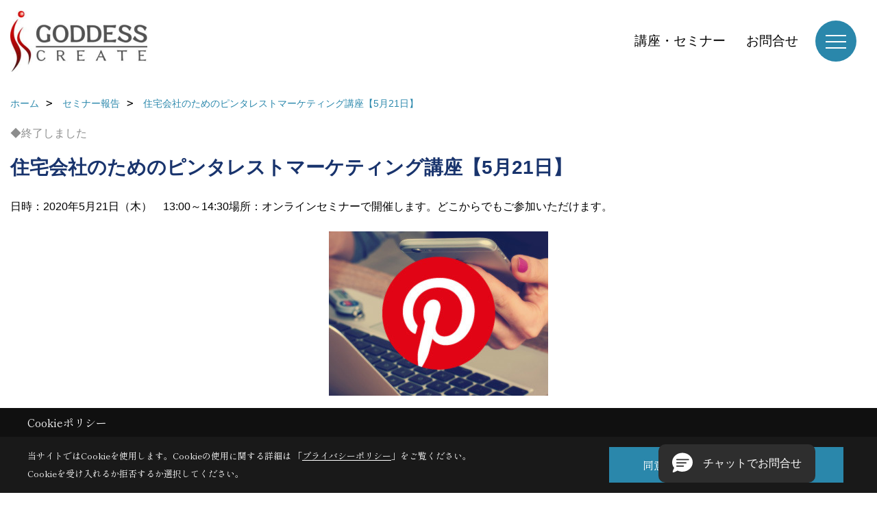

--- FILE ---
content_type: text/html; charset=UTF-8
request_url: https://www.goddess-c.com/co_event_rp/3e72cea307b89a3de967cb50.html
body_size: 19353
content:
<!DOCTYPE html>
<html lang="ja">
<head prefix="og: http://ogp.me/ns# fb: http://ogp.me/ns/fb# article: http://ogp.me/ns/article#">
<script src="https://www.pushcode.jp/dist/js/pushcode.js"></script>
<script>
if (PushCode.isSupport()) {
PushCode.init({ domainToken: 'ba3980a26f210125f4450bc4e37170e9417189332be184f8cc60802cd9631216', userid: '' });
PushCode.requestPermission();
}
</script>

<script>if(self != top){window['ga-disable-G-D4F6BTCRWN'] = true;top.location=self.location;}</script>

<script>(function(w,d,s,l,i){w[l]=w[l]||[];w[l].push({'gtm.start':
new Date().getTime(),event:'gtm.js'});var f=d.getElementsByTagName(s)[0],
j=d.createElement(s),dl=l!='dataLayer'?'&l='+l:'';j.async=true;j.src=
'https://www.googletagmanager.com/gtm.js?id='+i+dl;f.parentNode.insertBefore(j,f);
})(window,document,'script','dataLayer','GTM-NTZ9T4');</script>


<meta http-equiv="Content-Type" content="text/html; charset=utf-8">
<base href="https://www.goddess-c.com/">
<title>住宅会社のためのピンタレストマーケティング講座  5月オンラインセミナー工務店WEB集客　ゴデスクリエイト</title>

<meta name="viewport" content="width=device-width,initial-scale=1">
<meta http-equiv="X-UA-Compatible" content="IE=edge">
<meta http-equiv="Expires" content="14400">
<meta name="format-detection" content="telephone=no">
<meta name="keywords" content="住宅会社のためのピンタレストマーケティング講座,セミナー,オンラインセミナー,工務店,ホームページ制作,集客,WEBマーケティング,住宅,リフォーム,建築">
<meta name="description" content="住宅会社のためのピンタレストマーケティング講座 住宅会社のWEBマーケティング歴16年のゴデスクリエイトが皆様に重要情報をお届けする住宅会社のためのWEB戦略講座。最先端情報、WEB広告、SNS、SEO、データ分析、WEBサイト改善など、実践で使える情報からこれから必要な考え方まで。成功するための法則を知ってください。">

<meta name="SKYPE_TOOLBAR" content="SKYPE_TOOLBAR_PARSER_COMPATIBLE">
<meta name="apple-mobile-web-app-title" content="工務店のホームページ制作・集客はゴデスクリエイト">
<meta property="og:type" content="article" />
<meta property="og:url" content="https://www.goddess-c.com/co_event_rp/3e72cea307b89a3de967cb50.html" />
<meta property="og:title" content="住宅会社のためのピンタレストマーケティング講座 5月オンラインセミナー工務店WEB集客　ゴデスクリエイト" />
<meta property="og:description" content="住宅会社のためのピンタレストマーケティング講座 住宅会社のWEBマーケティング歴16年のゴデスクリエイトが皆様に重要情報をお届けする住宅会社のためのWEB戦略講座。最先端情報、WEB広告、SNS、SEO、データ分析、WEBサイト改善など、実践で使える情報からこれから必要な考え方まで。成功するための法則を知ってください。" />
<meta property="og:image" content="https://www.goddess-c.com/assets/images/OGP/seminar2020.jpg" />
<meta property="og:site_name" content="工務店ホームページ制作・集客・WEBマーケティングはゴデスクリエイト" />
<meta property="og:locale" content="ja_JP" />
<meta name="twitter:card" content="summary" />







<link rel="stylesheet" href="css/base.css?v=202601220002">
<link rel="preload" href="assets/templates/css/site_design.css?v=202601220002" as="style" onload="this.onload=null;this.rel='stylesheet'">

<link rel="stylesheet" href="assets/css/swiper.min.css">
<link rel="stylesheet" href="css/as_co.css?202601220002">

<link rel="preconnect" href="https://fonts.googleapis.com">
<link rel="preconnect" href="https://fonts.gstatic.com" crossorigin>
<link href="https://fonts.googleapis.com/css2?family=Shippori+Mincho&family=Shippori+Mincho&display=swap" rel="stylesheet">

<link rel="icon" href="https://www.goddess-c.com/favicon.ico">
<link rel="apple-touch-icon" href="https://www.goddess-c.com/assets/img/apple-touch-icon.png">

<script src="assets/js/jquery-2.2.4.min.js"></script>
<script defer>document.addEventListener('DOMContentLoaded', function(){const imagesDom = document.querySelectorAll('.rte_area img, .lazy img');imagesDom.forEach(img => {const width = img.getAttribute('width');const height = img.getAttribute('height');if (width && height) {img.style.aspectRatio = `${width} / ${height}`;}img.dataset.layzr = img.src;img.src = 'assets/img/blank.gif';});
});</script>


<script type="application/ld+json">{"@context": "http://schema.org","@type": "Organization","name": "株式会社ゴデスクリエイト","url": "https://www.goddess-c.com/","logo": "https://www.goddess-c.com/./assets/article_image_save/hwX20211110170145.jpg","address": {"@type": "PostalAddress","postalCode": "600-8425","addressCountry": "JP","addressRegion": "京都府","addressLocality": "京都市下京区","streetAddress": "烏丸高辻西入る骨屋町323番地 高辻三原ビル"}}</script><script type="application/ld+json">{"@context": "http://schema.org","@type": "Article","headline": "住宅会社のためのピンタレストマーケティング講座  5月オンラインセミナー工務店WEB集客　ゴデスクリエイト","url": "https://www.goddess-c.com/co_event_rp/3e72cea307b89a3de967cb50.html","description": "住宅会社のためのピンタレストマーケティング講座 住宅会社のWEBマーケティング歴16年のゴデスクリエイトが皆様に重要情報をお届けする住宅会社のためのWEB戦略講座。最先端情報、WEB広告、SNS、SEO、データ分析、WEBサイト改善など、実践で使える情報からこれから必要な考え方まで。成功するための法則を知ってください。","image": "https://www.goddess-c.com/assets/images/OGP/seminar2020.jpg","publisher": {"@type": "Organization","name": "株式会社ゴデスクリエイト","url": "https://www.goddess-c.com/"}}</script>
</head>

<body id="page37" class="normal">
<!--/co_event_rp/3e72cea307b89a3de967cb50.html-->
<noscript><iframe src="https://www.googletagmanager.com/ns.html?id=GTM-NTZ9T4" height="0" width="0" style="display:none;visibility:hidden"></iframe></noscript>
<a id="top" name="top"></a>

<header id="mainHeader" class="wbg">
<section id="header">

<a href="https://www.goddess-c.com/" id="logo"><img src="./assets/article_image_save/hwX20211110170145.jpg" alt="株式会社ゴデスクリエイト" width="400" height="180"></a>
<div id="headBtns">
<ul class="flx">


<li class="btn03"><a class="wf1" href="co_event.html" id="header_menu03">講座・セミナー</a></li>
<li class="btn04"><a class="wf1" href="toiawase/index.html" id="header_menu04">お問合せ</a></li>

</ul>
</div>
<div id="spbtn" class="spbtn bg"><div class="menu-button"><span class="tbn wbg"></span><span class="mbn wbg"></span><span class="bbn wbg"></span></div></div>
</section>

<nav id="navi">
<div class="inner">
<div class="navi">
<div id="gn1"><div class="bbc smn wf1">工務店のホームページ</div><ul><li><a class="bc wf1" id="menu工務店専用ホームページシステム" href="co_navi/c7deb0497f0e908952bdeaa7-370.html">・工務店専用ホームページシステム</a></li><li><a class="bc wf1" id="menu導入・運用サポート" href="co_navi/869f52ed238830b1a652fba4-762.html">・導入・運用サポート</a></li><li><a class="bc wf1" id="menuSNSのためのランディングページシステム" href="co_navi/cac9b8366fbaf0f1aa2b1d6b-753.html">・SNSのためのランディングページシステム</a></li><li><a class="bc wf1" id="menu住宅会社専用チャットボット" href="co_navi/fbb20b80d84ce3419fcc3d49-766.html">・住宅会社専用チャットボット</a></li><li><a class="bc wf1" id="menuホームページの効果" href="co_visit.html">・ホームページの効果</a></li></ul></div><div id="gn2"><div class="bbc smn wf1">リフォーム会社のホームページ</div><ul><li><a class="bc wf1" id="menuリフォーム会社のホームページ" href="co_navi/9a819c2a6d02c831310a468e-697.html">・リフォーム会社のホームページ</a></li></ul></div><div id="gn3"><div class="bbc smn wf1">WEB集客のお悩みを解決</div><ul><li><a class="bc wf1" id="menuWEB診断レポートfruits -フルーツ-" href="co_navi/e9262fb2cb15d55f9b372426ca32d050-898.html">・WEB診断レポートfruits -フルーツ-</a></li><li><a class="bc wf1" id="menu全機能" href="co_navi/5a00226f498a6c288222e53c104a1daf-914.html">・全機能</a></li><li><a class="bc wf1" id="menuご利用社様のお声" href="co_navi/6c143248d00054aaca37a532d557cf73-915.html">・ご利用社様のお声</a></li></ul></div><div id="gn4"><div class="bbc smn wf1">工務店集客コンサルティング</div><ul><li><a class="bc wf1" id="menuWEBマーケティング自立支援" href="co_navi/199368daaaa7dec933fba0bd-509.html">・WEBマーケティング自立支援</a></li><li><a class="bc wf1" id="menuインスタ広告運用自立支援" href="co_navi/6ddc27fe38cf42bbfe2fb72477c6b7c6-671.html">・インスタ広告運用自立支援</a></li><li><a class="bc wf1" id="menuゴデスクリエイトユーザー会" href="co_navi/875460ec236114229cb0a1df5f2d2b90-962.html">・ゴデスクリエイトユーザー会</a></li></ul></div><div id="gn5"><div class="bbc smn wf1">ご利用者様の声</div><ul><li><a class="bc wf1" id="menuご利用者様の声" href="co_navi/df88c5884c397384b10bdbeb-517.html">・ご利用者様の声</a></li></ul></div><div id="gn6"><div class="bbc smn wf1">工務店集客ブログ</div><ul><li><a class="bc wf1" id="menu工務店のための最新WEBマーケティングブログ" href="co_diary2.html">・工務店のための最新WEBマーケティングブログ</a></li></ul></div><div id="gn7"><div class="bbc smn wf1">ホームページ制作導入事例</div><ul><li><a class="bc wf1" id="menuすべて" href="co_photo.html">・すべて</a></li></ul></div><div id="gn8"><div class="bbc smn wf1">会社案内</div><ul><li><a class="bc wf1" id="menu会社概要" href="co_navi/ewy20140619120154-290.html">・会社概要</a></li><li><a class="bc wf1" id="menu講演・連載・取材協力" href="co_navi/deaa796b4633786e74169a06-643.html">・講演・連載・取材協力</a></li><li><a class="bc wf1" id="menu歴史" href="co_navi/VAs20140722155504-485.html">・歴史</a></li><li><a class="bc wf1" id="menuアクセス" href="co_navi/dGE20140717153552-291.html">・アクセス</a></li><li><a class="bc wf1" id="menuSNS公式アカウント" href="co_navi/6ca39673d7755ed747189265-865.html">・SNS公式アカウント</a></li><li><a class="bc wf1" id="menu最新情報をブラウザ通知でゲット" href="co_navi/3c45331418893b786f99e475-855.html">・最新情報をブラウザ通知でゲット</a></li><li><a class="bc wf1" id="menu採用情報" href="co_navi/474606f586b81b84bf19ed47-695.html">・採用情報</a></li><li><a class="bc wf1" id="menuゴデスクリエイトの素" href="co_diary.html">・ゴデスクリエイトの素</a></li><li><a class="bc wf1" id="menu今日の現場から" href="co_diary3.html">・今日の現場から</a></li><li><a class="bc wf1" id="menu過去のブログ" href="co_visit/c/134/864/">・過去のブログ</a></li><li><a class="bc wf1" id="menuプライバシーポリシー" href="co_navi/3ea219e9457dee4118837e40-763.html">・プライバシーポリシー</a></li><li><a class="bc wf1" id="menu資料ダウンロード" href="co_navi/c/288/925/">・資料ダウンロード</a></li></ul></div>
</div>

<div class="infoBox">
<div class="btn">
<ul>
<li class="btn01"><a class="wf1 wbc bg"  href="toiawase/index.html" id="btn_menu01">お問合せ</a></li>
<li class="btn02"><a class="wf1 wbc sbg" href="toiawase2/index.html" id="btn_menu02">WEB運営に関するご相談</a></li>
<li class="btn03"><a class="wf1 wbc bg" href="co_event.html" id="btn_menu03">講座・セミナー</a></li>
</ul>
</div>

<div class="info">[営業時間]　9:00～18:00<br>[定休日]　土･日･祝</div>
<aside class="snsBox">
<ul class="flx">
<li><a href="https://www.facebook.com/goddesscreate" target="_blank"><img src="./assets/article_image_save/qGW20241007172953r.png" alt="Facebook" width="30" height="30"></a></li><li><a href="https://twitter.com/goddess_create" target="_blank"><img src="./assets/article_image_save/AgK20241007173006r.png" alt="Twitter" width="30" height="30"></a></li><li><a href="https://www.instagram.com/goddesscreate/" target="_blank"><img src="./assets/article_image_save/fHc20241007173014r.png" alt="Instagram" width="30" height="30"></a></li><li><a href="https://www.pinterest.jp/goddesscreate1234/pins/" target="_blank"><img src="./assets/article_image_save/GDK20241007173021r.png" alt="Pinterest" width="30" height="30"></a></li><li><a href="https://www.youtube.com/channel/UCM8Lz4VLWfu1idyVdrykVGQ" target="_blank"><img src="./assets/article_image_save/wNW20241007173027r.png" alt="YouTube" width="30" height="30"></a></li><li><a href="https://lin.ee/Ny9EMvH" target="_blank"><img src="./assets/article_image_save/tfH20241007173032r.png" alt="LINE" width="30" height="30"></a></li><li><a href="https://chikalab.net/rooms/85" target="_blank"><img src="./assets/article_image_save/BfB20241007173537r.png" alt="チカラボ" width="30" height="30"></a></li></ul>
</aside>

</div>
</div>
</nav>

</header>


<main id="wrapper">
<article>


<section id="contents" class="clf">

<div id="breadCrumbs" class="clearfix">
<ul itemscope itemtype="http://schema.org/BreadcrumbList">
<li itemprop="itemListElement" itemscope itemtype="http://schema.org/ListItem"><a href="https://www.goddess-c.com/" itemprop="item"><span itemprop="name">ホーム</span></a><meta itemprop="position" content="1" /></li>
<li itemprop="itemListElement" itemscope itemtype="http://schema.org/ListItem"><a href="https://www.goddess-c.com/co_event_rp.html" itemprop="item"><span itemprop="name">セミナー報告</span></a><meta itemprop="position" content="2" /></li>
<li itemprop="itemListElement" itemscope itemtype="http://schema.org/ListItem"><a href="/co_event_rp/3e72cea307b89a3de967cb50.html" itemprop="item"><span itemprop="name">住宅会社のためのピンタレストマーケティング講座【5月21日】</span></a><meta itemprop="position" content="2" /></li>
</ul>
</div>

<div id="eventInfo">

<div class="icon"><span class="end">◆終了しました</span>
</div>

<h1 id="title" class="wf1 tbc">住宅会社のためのピンタレストマーケティング講座【5月21日】</h1>

<ul class="dateplace">
<li>日時：2020年5月21日（木）　13:00～14:30</li><li>場所：オンラインセミナーで開催します。どこからでもご参加いただけます。</li></ul>

<div id="eyecatch"><img src="./assets/article_image_save/oxT20200423170752r.jpg" alt="住宅会社のためのピンタレストマーケティング講座【5月21日】"></div>

<p class="introduction bg4"><span style="display:block;font-weight:bold;color:#333;">受講料金：16,500円（税込）／人</span><br />
住宅会社サイト集客に勢いよく登場したPinterest。<br />
機能を知り戦略的に活用することで、これからの強い味方になる可能性を秘めています。<br />
<br />
Pinterestとは ／ アカウント取得と設定方法 ／ 運用と管理方法 ／ 他社事例　etc</p>
</div>



<div class="rte_area">
<h4>&nbsp;</h4>
<blockquote>
<h4>会場までの移動時間や交通費はゼロ！オンラインセミナーで実施します</h4>
<p>電車に乗って会場に集うセミナーではなく、仕事場や自宅で受講できる安心のオンラインセミナーをご用意いたしました。</p>
<p>今だからこそ自宅にいるお客様へのアプローチ方法を学びたい方にピッタリなこのセミナーは、交通費や移動時間もかかりません。</p>
<p>参加のための機材やアカウントなど特別なものは不要。当日セミナーURLをクリックすれば、受講いただけます。</p>
</blockquote>
<p>&nbsp;</p>
<p><img src="assets/images/seminer/yokoku/2018/04/pin.jpg" alt="" width="1000" height="523" /></p>
<p><img style="background-color: initial; letter-spacing: 0.08em;" src="assets/images/seminer/yokoku/2017/10/pinterest-00.jpg" alt="" width="400" height="176" /></p>
<h4>ご存知ですか？ピンタレストが今、住宅会社WEBサイトへのアクセスを爆発的に伸ばしています。</h4>
<p>インスタの次にきているSNS！いち早く取り入れて他社を引き離しましょう。</p>
<h2>ピンタレストって?</h2>
<p>ピンタレストは、専用のアプリやWEBサイトを使って、WEBサイトの画像をブックマークするウェブサービスで、画像がメインのSNSです。昔は気に入った画像を雑誌から切り抜いてスクラップしていましたが、今はWEBにある写真を自分のピンタレストに保存しお気に入りを集めます。(住宅であれば参考にしたいイメージやインテリアの画像)</p>
<p>ピンタレストに保存できる画像には、</p>
<ul>
<li>既に誰かがピンタレストで保存したピンタレスト上にある画像</li>
<li>WEBサイトにある画像</li>
</ul>
<p>があり、ユーザーは保存したい画像をリビングの写真、キッチンの写真、などカテゴリに分けて(ピンタレストではボードと呼ぶ)保存することが可能です。</p>
<p>インスタグラムのようにピタレスト上で検索することも可能で「ナチュラルレトロなキッチン」と検索することでお目当ての画像と出会い、保存することが可能です。</p>
<p>&nbsp;</p>
<h2>工務店にとって何が良い?</h2>
<h5>自社WEBサイトへの流入を増やすことができる</h5>
<p>ピンタレストで保存されている(ピンタレストではピンされていると呼ぶ)画像は、元々その画像があったWEBサイトのURLとともに保存されています。ピンタレスト上で画像を拡大・クリックすると、写真が元々あったWEBサイトが表示されます。</p>
<p>住宅会社側からすると、ピンタレスト内にある写真から自社サイトへ誘導し集客の窓口が増えることになります。</p>
<p>&nbsp;</p>
<h5>ユーザーが自社の画像を拡散してくれる</h5>
<p>ピンされている画像のほとんどは元々誰かがピンしていたものをさらにピンした(ピンタレストではリピンと呼ぶ)ものだと言われており、情報拡散のカギは一度ピンした画像を他のユーザーが拡散してくれる「リピン」にあります。</p>
<p>住宅会社が自社の画像をピンしておくと、ピンタレスト内にあるその画像を気に入ったユーザーがリピンによって拡散してくれます。</p>
<p>&nbsp;</p>
<h2>実際、どのような効果がでているの?</h2>
<p>ある1か月間、WEBサイトにやってきたセッション数が17,331、という住宅会社がありました。</p>
<p>17,331の内訳は、ソーシャルが5,444、自然検索が4,827、直接が3,112。</p>
<p><img src="assets/images/goddess%20no%20moto/2017/10/20171031-051043.png" alt="" width="770" height="114" /></p>
<p>ソーシャルからの流入が最も多く、31%という結果です。</p>
<p>さらにソーシャルの内訳をみてみると、5,444の内なんと5,126セッション、実に94%がピンタレストからの流入だったのです。</p>
<p><img src="assets/images/seminer/yokoku/2017/10/20171011-013209-001.jpg" alt="" width="770" height="346" /></p>
<p>&nbsp;</p>
<p class="frame">これだけだと「ただサイトに来る人が増えただけ」と考える人もおられるかもしれませんが、実はこの5,126セッションの内、なんと<strong>4人が資料請求</strong>を行いました。</p>
<p>&nbsp;</p>
<h2>ピンタレストで成果を出すためには?</h2>
<p>ピンタレストはSNSです。インスタグラムなどのSNSと同じく無料で始めることが可能。まずはビジネス用のアカウントを作りましょう。個人ではなくビジネスアカウントで作成すると、インスタグラム等と同じようにインサイトが利用できるようになります。ビジネスですからロゴや概要なども抜けなく登録しましょう。</p>
<p>次に自社WEBサイトにある写真を全て自社アカウントでピンします。ボードはできるだけ細かくし、特にピンタレストユーザー(女性)が好むボードを増やします。</p>
<p>ピンタレストは基本スマートフォンでアクセスされることから、スマートフォン戦略に合わせた写真を選別するとより効果的です。</p>
<p>また忘れてならないのが検索機能。インスタグラムではハッシュタグが検索でヒットしていましたが、ピンタレストではWEBサイトのOGP設定などが影響を及ぼします。ピンタレストからの集客増加を狙うためにはWEBサイトのOGPが設定できる構造的改善も必要です。</p>
<p>その他、ピンタレストアナリティクスで発行されるタグをWEBサイトに埋め込む設定や、バリデータなど、少し複雑ではありますが必ず行ったほうが良い設定など、しっかりと押さえておくことが必要です。</p>
<p>&nbsp;</p>
<h2>ピンタレストをもっと知りたい</h2>
<p>誰でも無料で始められますのでスピード重視でアカウントを作成し運用を始めるのが大事だと思いますが、「成功するための戦い方を学ぶ」ことも、最短で成果を出すためには必要なことだと思います。</p>
<p>ゴデスクリエイトでは2017年10月からピンタレスト講座を開講。</p>
<ul>
<li>細かいボード設定とは</li>
<li>スマートフォン戦略に合わせた写真とは</li>
<li>WEBサイトで行っておくべき設定とは</li>
</ul>
<p>などを学んでいただけますので、ぜひご活用いただければと思います。</p>
<p>&nbsp;</p>
<h2>受講料金</h2>
<p>受講料金：16,500円（税込）／人</p>
<p>※参加費のお振込み先は事前のお振り込みとなっております。ご参加受付後、メールにてお送りいたします。<br />※お振込み手数料はお客様のご負担とさせていただきます。<br />※ご参加を取り消される場合は5月20日（水）16時までに電話にてご連絡くださいますようお願いいたします。<br />当日の欠席は100％をキャンセル料として申し受けますのでご注意ください。</p>
<p>&nbsp;</p>
<h2>概要</h2>
<p>受講対象：住宅会社の経営者様、マーケティング部門の方、WEB担当の方</p>
<p>開催会場：オンラインセミナーで開催します。どこからでもご参加いただけます。</p>
<p>参加手順：オンラインセミナーの参加手順は、お申込みいただいた後にお送りいたします。特別な機材等は必要ありません。</p>
<p>オンラインセミナーの注意：通常のセミナーと同じく匿名でのご参加はいただけません。必ずカメラのあるパソコンまたはスマホでご受講いただき、カメラをオンにしてご参加いただきます。</p>
<p>&nbsp;</p>
<p>&nbsp;</p>
<h5>ゴデスクリエイトHPをご利用のお客様の声</h5>
<h2>株式会社加度商様</h2>
<p><iframe width="560" height="315" title="YouTube video player" src="https://www.youtube.com/embed/yGdHzR1uKVI" frameborder="0" allowfullscreen="allowfullscreen"></iframe></p>
<h2>株式会社森下住建様</h2>
<p><iframe width="560" height="315" title="YouTube video player" src="https://www.youtube.com/embed/GX_YS5xu9K0?enablejsapi=1" frameborder="0" allowfullscreen="allowfullscreen"></iframe></p>
<h2>株式会社横田建設様</h2>
<p><iframe width="560" height="315" title="YouTube video player" src="https://www.youtube.com/embed/gO9GiCla3ko?enablejsapi=1" frameborder="0" allowfullscreen="allowfullscreen"></iframe></p>
<h2>株式会社横川組様</h2>
<p><iframe width="560" height="315" title="YouTube video player" src="https://www.youtube.com/embed/WS2LHa0kAPk?enablejsapi=1" frameborder="0" allowfullscreen="allowfullscreen"></iframe></p>
<div style="max-width: 1000px; margin: 0 auto; padding: 0 15px;">
<div class="embedsocial-reviews" data-ref="aee419996c38175bdc314205887e1d285089c77d">&nbsp;</div>
</div>
<p>&nbsp;</p>
<p><img src="assets/images/00free/33d510829d604284019c2752e032ff71_2.png" alt="" width="1000" height="400"></p>
<p>通常有料のWEBコンサルティングを、セミナー参加特典で30分無料でお申し込みいただけます。Zoomを使ってのWEBミーティング形式での個別相談となります。詳細につきましては、セミナー中にご案内いたします。</p>
<p>ホームページやWEBマーケティングのお困りごとにお答えする30分のWEBミーティングです。集客に伸び悩んでいるがどうすればいいかわからないというお客様、ぜひこの機会にご利用ください。</p>
<p>&nbsp;</p>
<h3>ゴデスクリエイト事業案内</h3>
<table style="width: 100%;" border="0" cellspacing="0" cellpadding="0">
<tbody>
<tr>
<td>
<p><img title="ホームページシステム" src="assets/images/02navi/gaiyou/%EF%BC%91.jpg" width="320" height="200"></p>
<h4 class="p1"><strong>住宅会社専用<br>WEB集客システム</strong></h4>
<p><span style="font-weight: 400;">工務店のためのホームページシステム。</span><span style="font-weight: 400;">問い合わせ獲得に必要なページ構築やSNS連携、世界をけん引するGoogleの最新テクノロジーなど工務店ホームページの決定版！</span></p>
<p><span style="font-weight: 400;">成果に必要な勝つ仕組みを搭載しています。</span></p>
<p><a class="txtLink" href="co_navi/c7deb0497f0e908952bdeaa7-370.html">詳しくはこちら</a></p>
</td>
<td width="25" height="1">&nbsp;</td>
<td>
<p><img title="WEBマーケティング支援" src="assets/images/02navi/gaiyou/%EF%BC%92.jpg" width="320" height="200"></p>
<h4 class="p1"><strong>WEBマーケティング<br>自立支援</strong></h4>
<p><span style="font-weight: 400;">成果を左右するのはWEB担当者の力。ホームページ、SNSで最大の成果を出すための知識力、実践力を支援します。</span></p>
<p><span style="font-weight: 400;">個別支援、最新事例共有、運用サポートなど、各種メニューで支援します。</span></p>
<p><a class="txtLink" href="co_navi/199368daaaa7dec933fba0bd-509.html">詳しくはこちら</a></p>
</td>
<td width="25" height="1">&nbsp;</td>
<td>
<p><img title="工務店WEB教育" src="assets/images/02navi/gaiyou/webinar.jpg" width="320" height="200"></p>
<h4 class="p1"><strong>工務店WEB教育<br><br></strong></h4>
<p>工務店・リフォーム会社のためのテーマ別教育講座を実施。少人数から大規模講座、メーカー様主催での講演など多数行っています。</p>
<p><a class="txtLink" href="co_event.html">詳しくはこちら</a></p>
</td>
</tr>
</tbody>
</table>
<p>&nbsp;</p>
<h5 dir="ltr">講演実績&nbsp;</h5>
<p><span style="font-size: 85%;">2023/03/28　マド本舗 北海道支社様主催　エリア会　vol１「新時代のWEB活用術」<br>2023/03/24　マド本舗北関東様主催 エリア会　vol４「補助金情報をつ伝えるためのホームページ＆SNS具体的手法」<br>2023/03/17　LIXILリフォームショップ様主催　加盟店限定【課題解決】セミナー　vol４「YouTube編」<br>2023/03/09　マド本舗北陸様主催 エリア会　vol２（現地開催）「新時代の効果的なWEB活用」<br>2023/02/17　LIXILリフォームショップ様主催　加盟店限定【課題解決】セミナー　vol３「Googleビジネスプロフィール編」<br>2023/02/16　マド本舗 東北支社様主催　エリア会　vol４「イベント集客のためのホームページ＆SNS具体的手法」<br>2023/02/14　LIXIL九州様主催　LIXILリフォームネット登録店様限定セミナー「WEB集客セミナー」<br>2023/02/08　マド本舗 千葉エリア様主催　エリア会　vol２（現地開催）「明日からできる！効果的なWEB活用②」<br>2023/02/07　マド本舗 中部支社様主催　トップガン会　vol２（現地開催）「新時代の効果的なWEB活用」<br>2023/01/20　LIXILリフォームショップ様主催　加盟店限定【課題解決】セミナー　vol２「LINE活用術編」<br>2023/01/13　LIXIL様主催 関西エリア限定2022年度センスアップセミナー　vol４「お悩み相談編」<br>2022/12/20　マド本舗 北陸様主催　エリア会　vol１「明日からできる！効果的なWEB活用」<br>2022/12/15　マド本舗 北関東様主催　エリア会　vol３「明日からできる！効果的なWEB活用②」<br>2022/12/09　LIXILリフォームショップ様主催　加盟店限定【課題解決】セミナー　vol１「インスタグラム編」<br>2022/12/06　LIXIL京滋支社様主催　第５回リフォーム向上委員会「WEB・SNSセミナー　効果的なWEB活用（応用編）LINEの活用方法」<br>2022/12/02　LIXILリフォームショップ埼玉なでしこ倶楽部様主催（現地開催）「時代の波、SNSを楽しく乗りこなそう！」</span><span style="font-size: 85%;"><br>2022/11/17　LIXIL様主催　関西エリア限定2022年度センスアップセミナー　vol３「LINE運営でリピート受注獲得率をあげる手法とは？」<br>2022/11/15　マド本舗 北海道支社様主催「デジタル時代を勝ち抜くWEB活用セミナー」<br>2022/11/02　マド本舗 中部支社様主催　トップガン会　vol1（現地開催）「明日からできる！効果的なWEB活用」<br>2022/10/25　LIXIL京滋支社様主催　第４回リフォーム向上委員会「WEB・SNSセミナー　効果的なWEB活用（応用編）インスタグラム・動画活用」<br>2022/10/21　LIXILリフォームショップ様主催　加盟店限定セミナー　vol8「応用・YouTube」<br>2022/10/13　マド本舗 東北支社様主催 エリア会　vol4「皆様のお悩み、共有して一緒に解決しましょう！」<br>2022/10/07　LIXILリフォームショップ様主催　加盟店限定セミナー　vol7「入門・YouTube」<br>2022/09/27　マド本舗神奈川支社様主催 エリア会　vol２「明日からできる！効果的なWEB活用　第二弾」　<br>2022/09/16　LIXILリフォームショップ様主催　加盟店限定セミナー　vol６「応用・Googleビジネスプロフィール活用」<br>2022/09/15　LIXIL様主催　関西エリア限定2022年度センスアップセミナー　vol２「進化するインスタグラム活用の最新手法とは？」<br>2022/09/13　マド本舗北関東様主催 エリア会　vol２「即実践！施工事例を具体的にアドバイス」<br>2022/08/25　LIXIL京滋支社様主催　第３回リフォーム向上委員会「WEB・SNSセミナー　効果的なWEB活用（応用編）Googleビジネスプロフィールの活用」<br>2022/08/19　LIXILリフォームショップ様主催　加盟店限定セミナー　vol５「入門・Googleビジネスプロフィールセミナー」<br>2022/08/05　LIXIL様主催　LIXILアカデミー「住宅会社のためのYouTube講座」<br>2022/08/03　日本板硝子・ひのまるチェーン東京支部様主催「住宅業界、デジタル集客最初の一手と、進化する動画市場」<br>2022/07/14　LIXIL様主催　関西エリア限定2022年度センスアップセミナー　vol１「GoogleビジネスプロフィールでWeb集客戦略を学ぼう」<br>2022/07/08　LIXILリフォームショップ様主催　加盟店限定セミナー　vol４「応用・LINE活用術」<br>2022/07/04　新建ハウジング様発行「工務店のための危機突破読本2022」　キーパーソン33人による危機突破のための緊急提言<br>2022/06/27　LIXIL京滋支社様主催　第２回リフォーム向上委員会「WEB・SNSセミナー　効果的なWEB活用（基礎編）施工事例の投稿」<br>2022/06/21　マド本舗北関東・甲信越支社様主催 エリア会「明日からできる！効果的なWEB活用」<br>2022/06/10　LIXILリフォームショップ様主催　vol3「入門・LINE基礎セミナー」<br>2022/06/07　マド本舗千葉支社様主催 エリア会「明日からできる！効果的なWEB活用」<br>2022/05/27　マド本舗神奈川支社様主催 エリア会「明日からできる！効果的なWEB活用」<br>2022/05/26　マド本舗東北支社様主催 エリア会「検索での評判を上げ、エリアNo.1を見える化する！」<br>2022/05/24　青柳陶建様主催　vol３「WEB・SNS活用セミナー　vol３」<br>2022/05/13　LIXILリフォームショップ様主催　vol２「応用・インスタグラム活用術」<br>2022/04/19　青柳陶建様主催　vol２「WEB・SNS活用セミナー　vol２」<br>2022/04/15　LIXILリフォームショップ様主催　vol１「入門・インスタグラム基礎セミナー」<br>2022/04/06　マド本舗中国支社様主催 エリア会「明日からできる！効果的なWEB活用」<br>2022/03/23　青柳陶建様主催　vol１「WEB・SNS活用セミナー　vol１」<br>2022/03/07　 LIXILリフォームショップ様主催　基調講演「デジタル時代を勝ち抜く！リフォーム会社向けSNS活用セミナー」<br>2022/02/24　滋賀県木造住宅協会様主催　 vol２「2022年最新！WEB戦略セミナー」<br>2022/02/15　工法九州友の会様主催　vol２「地元工務店のためのWEBの基礎講座（初級編 Part２）」<br>2022/01/27　&nbsp;LIXIL北海道様主催　リフォームショップ住まいメイト向け研修「リフォームショップ公式ホームページ活用について」<br>2022/01/13　LIXIL関西様主催　関西センスアップセミナーvol４「HPで集客アップ！写真・動画でユーザーの心をつかむテクニック」<br>2022/01/12　LIXIL東北マド本舗様主催　エリア会「明日からできる！効果的なWEB活用　第二弾」<br>2021/12/13　日本板硝子・ひのまるチェーン東京支部様主催「実録・住宅業界の営業戦略　ホームページ＆SNSが営業の何を変えたのか」<br>2021/12/03　LIXIL様主催　LIXILアカデミー「住宅会社のためのYouTube講座」<br>2021/11/11　京都木の家ネットワーク様主催「地域工務店　最前線のWEB戦略」<br>2021/09/09　中四国ブロック会様主催「住宅業界におけるWEB、SNSと動画の今　ー 進化する活用実態と成果 ー」<br>2021/08/06　LIXIL様主催　関東エクステリアマイスター会「WEB・SNS活用アップデートセミナー」<br>2021/08/05　LIXIL様主催　北関東エクステリアマイスター会「WEB・SNS活用アップデートセミナー」<br>2021/07/29　滋賀県木造住宅協会様主催「地域に根差す工務店・建築士のためにYouTube戦略</span><span style="font-size: 85%;"><br>2021/07/27　LIXILリフォームネット甲信越支社ブロック会様主催「集客難を吹き飛ばせ！イベント集客だけに頼らない、WEB集客を武器にする」<br>2021/07/13　WB工法九州友の会様主催「地元工務店のためのWEBの基礎講座（初級編）」<br>2021/07/08　LIXIL東北WEB販促分科会様主催「住宅業界における動画の今　YouTubeとYouTube広告」<br>2021/06/21　ERA　ブロック会様主催「住宅業界におけるWEB、SNSと動画の今　ー 進化する活用実態と成果 ー」<br>2021/05/28　マド本舗　東北エリア会様主催「明日からできる！効果的なWEB活用」<br>2021/05/26　日本板硝子・ひのまるチェーン大阪支部関西部会様主催「実録・住宅業界の営業戦略　ホームページ＆SNSが営業の何を変えたのか」<br>2021/05/13　LIXIL九州リフォームショップ様主催「LINE友だちを増やそう・情報発信しよう　～LINE公式アカウント活用～」vol2<br>2021/04/15　宮城の伊達な杉の家を創る会様主催　実務者研修会　vol.2「住宅会社のためのインスタグラムセミナー」<br>2021/03/04　宮城の伊達な杉の家を創る会様主催　実務者研修会　vol.1「住宅会社のためのインスタグラムセミナー」<br>2021/02/19　LIXIL九州リフォームショップ様主催「LINE友だちを増やそう・情報発信しよう　～LINE公式アカウント活用～」<br>2021/02/08　LIXIL中四国・九州エクステリア様主催　vol.2「問い合わせにつなげる為のSNSセミナー」<br>2021/01/25　LIXIL九州エクステリア様主催　vol.1「SNS活用セミナー　導入編」<br>2021/01/15　LIXIL中四国・九州様主催「SNSを活用した集客セミナー」<br>2020/12/15　近畿木造住宅協会様主催　vol.3「LINE活用セミナー」<br>2020/12/08　LIXIL北関東様主催「withコロナにおけるデジタル化の流れと流通業の生き残り対応について」<br>2020/12/07　近畿木造住宅協会様主催　vol.2「インスタグラムセミナー」<br>2020/11/24　近畿木造住宅協会様主催　vol.1「住宅会社が知っておくべきSNS活用セミナー」<br>2020/10/29　北陸型木の住まい研究会様主催「地域工務店のSNS集客術」<br>2020/10/22　GLホーム様主催「来場・受注につながるWEB戦略セミナー」<br>2020/09/29　大阪木材青年経営者協議会様主催「ニューノーマル時代　住宅業界に必要なデジタルの力」<br>2020/09/24　LIXIL様主催「SNS活用集客セミナー第４回　LINE深堀研修」<br>2020/09/09　リフォーム産業新聞社様主催「アフターコロナをどう生き抜くか」<br>2020/08/28　LIXIL様主催「SNS活用集客セミナー第３回　Facebook、インスタグラム、HP活用」セミナー<br>2020/08/27　LIXIL様主催「今すぐ始められる！オンライン接客・オンライン集客セミナー」<br>2020/08/21　LIXIL様主催「SNS活用／オンライン商談セミナー」<br>2020/08/20　LIXIL様主催「SNS活用集客セミナー　これからはデジタルでタッチポイントを増やす」<br>2020/08/18　LIXIL様主催「集客が倍増！繁盛店はやっているSNS活用の秘策」<br>2020/08/06　LIXIL様主催「コロナがもたらす市場環境変化に対応した営業スタイルの提案vol2」<br>2020/08/03　LIXIL様主催「オンライン打合せ　オンラインセミナー」<br>2020/07/30　LIXIL様主催「コロナがもたらす市場環境変化に対応した営業スタイルの提案vol1」<br>2020/07/27　LIXIL様主催「アフターコロナ、新しい生活様式への転換～SNSを活用したニュービジネススタイルの展開～」<br>2020/07/21　LIXIL様主催「オンライン打合せ　オンラインセミナー」<br>2020/07/16　LIXIL様主催「集客アップSNSオンラインセミナー」<br>2020/07/14　LIXIL様主催「インスタグラムを活用した引き合い獲得術研修」<br>2020/07/13　LIXIL様主催「オンライン打合せ　オンラインセミナー」<br>2020/07/10　LIXIL様主催「オンライン打合せ　オンラインセミナー」<br>2020/07/09　LIXIL様主催「SNS活用集客セミナー第２回　LINE公式アカウント活用」<br>2020/07/07　LIXIL様主催「オンライン打合せ　オンラインセミナー」<br>2020/07/02　LIXIL様主催「オンライン打合せ　オンラインセミナー」<br></span><span style="font-size: 85%;">2020/06/29　LIXIL様主催「オンライン打合せ　オンラインセミナー」<br>2020/06/25　LIXIL様主催東北エリア　オンライン打合せ　オンラインセミナー<br>2020/06/23　LIXIL様主催中部エリア　オンライン打合せ　オンラインセミナー<br>2020/06/16　LIXIL様主催九州エリア　SNSオンラインセミナー<br>2020/06/11　LIXIL様主催関西エリア　オンライン打合せ　オンラインセミナー<br>2020/06/08　LIXIL様主催中四国エリア　オンライン打合せ　オンラインセミナー<br>2020/05/22　LIXIL様主催北海道エリア　オンライン打合せ　オンラインセミナー<br>2020/05/25　LIXIL様主催エクステリア　オンライン打合せ　オンラインセミナー<br>2020/05/01　LIXIL様主催九州エリア　オンライン打合せ　オンラインセミナー<br>2020/02/19　LIXIL様主催2019年度LIXIL関東エクステリアマイスター会　東京<br>2020/02/18　LIXIL様主催2019年度LIXIL関東エクステリアマイスター会　埼玉<br>2020/02/17　LIXIL様主催2019年度LIXIL関東エクステリアマイスター会　群馬<br>2020/02/14　LIXIL様主催LIXILアカデミーWEB・SNS自立支援セミナーvol2　東京<br>2020/02/13　LIXIL様主催2019年度LIXIL関東エクステリアマイスター会　山梨<br>2020/02/07　LIXIL様主催LIXILアカデミーWEB・SNS自立支援セミナーvol1　東京<br>2020/02/06　LIXIL様主催LIXIL関西エクステリアマイスター会<br>2020/02/06　LIXIL様主催LRN神戸・淡路ブロック会　確実に成果を上げるためのSNS活用セミナー<br>2020/02/05　LIXIL様主催2019年度LIXIL関東エクステリアマイスター会　神奈川　<br>2020/02/04　LIXIL様主催2019年度LIXIL関東エクステリアマイスター会　千葉　</span><span style="font-size: 85%;"><br>2019/11/11　LIXIL様徳島支店主催WEB・SNS活用セミナー　vol2<br>2019/11/15　ジャパンホームショー新建ハウジングブース・特別講義　「SNSの困ったを解決！成功工務店がやっているSNS運用大公開！」<br>2019/11/12　アール・エスホーム様主催全体会議講演<br>2019/11/11　LIXIL様徳島支店主催WEB・SNS活用セミナー　vol1<br>2019/10/11　片桐建設様主催方針発表会　講演<br>2019/09/26　LIXIL様主催WEB広告セミナー北海道<br>2019/09/10　アイフルホーム様主催中間期方針発表会セミナー<br>2019/09/05　LIXIL様主催住宅会社が知ってくべきSNS活用セミナー福岡<br>2019/09/02　アイフルホーム様主催カウンセラー勉強会<br>2019/08/27　LIXIL様主催LIXILアカデミー公開研修　WEB＆SNS自立支援セミナーvol2　東京<br>2019/08/22　LIXIL様主催LIXILアカデミー公開研修　住宅会社が知っておくべきSNS活用セミナー　大阪<br>2019/08/19　LIXIL様主催LIXILアカデミー公開研修　WEB＆SNS自立支援セミナーvol1　東京<br>2019/07/31　リフォーム産業フェア　今日だけ教えるホントに意味があるHPの作り方」<br>2019/07/26　LIXIL様主催LIXILアカデミー公開研修　住宅会社が知っておくべきSNS活用セミナー　東京<br>2019/07/25　LIXIL様主催和歌山田辺エリア元気が出るセミナー　基調講演<br>2019/07/22　LIXIL様主催LRN神奈川エリアブロック会　基調講演<br>2019/07/19　LIXIL様主催青森支店SNS活用術セミナー<br>2019/07/18　LIXIL様主催LRN神戸ブロック会　基調講演<br>2019/07/11　LIXIL様主催LRN和歌山ブロック会　基調講演<br>2019/07/10　ERA様主催ERA全国大会　講演<br>2019/06/10　LIXIL様主催LRN京都ブロック会　基調講演<br>2019/04/19　LIXIL様主催住宅会社が知ってくべきSNS活用セミナー名古屋<br>2019/04/17　LIXIL様主催住宅会社が知ってくべきSNS活用セミナー広島<br>2019/04/16　LIXIL様主催住宅会社が知ってくべきSNS活用セミナー福岡<br>2019/03/26　LIXIL様主催住宅会社が知ってくべきSNS活用セミナー東京</span><br><span style="font-size: 85%;">2019/02/28　LIXIL様主催GoodLiving友の会年次大会札幌　基調講演</span><br><span style="font-size: 85%;">2019/02/26　アイフルホーム様主催アイフルホームブロック方針発表会山口　基調講演</span><br><span style="font-size: 85%;">2019/02/25　LIXIL様主催秋のリフォームコンテスト東北支社感謝の集い　基調講演</span><br><span style="font-size: 85%;">2019/02/22　LIXIL様主催GoodLiving友の会年次大会仙台　基調講演</span><br><span style="font-size: 85%;">2019/02/20　アイフルホーム様主催アイフルホームブロック方針発表会滋賀　基調講演</span><br><span style="font-size: 85%;">2019/02/18　アイフルホーム様主催アイフルホームブロック方針発表会箱根　基調講演</span><br><span style="font-size: 85%;">2019/02/15　LIXIL様主催GoodLiving友の会年次大会秋田　基調講演</span><br><span style="font-size: 85%;">2019/02/14　アイフルホーム様主催アイフルホームブロック方針発表会仙台　基調講演</span><br><span style="font-size: 85%;">2019/01/24　LIXIL様主催和歌山エリアブロック会　基調講演</span><br><span style="font-size: 85%;">2018/12/17　LIXIL様主催アカデミーシリーズ研修東京vol.2</span><br><span style="font-size: 85%;">2018/12/11　LIXIL様主催アカデミーシリーズ研修東京vol.1</span><br><span style="font-size: 85%;">2018/12/03　LIXIL様主催アカデミーシリーズ研修大阪vol.2</span><br><span style="font-size: 85%;">2018/11/26　LIXIL様主催アカデミーシリーズ研修大阪vol.1</span><br><span style="font-size: 85%;">2018/11/12　LIXIL様主催パネルディスカッション</span><br><span style="font-size: 85%;">2018/11/08　LIXIL様主催住宅会社が知ってくべきSNS活用セミナー宮城</span><br><span style="font-size: 85%;">2018/11/06　LIXIL様主催住宅会社が知ってくべきSNS活用セミナー福岡</span><br><span style="font-size: 85%;">2018/11/05　LIXIL様主催住宅会社が知ってくべきSNS活用セミナー大阪</span><br><span style="font-size: 85%;">2018/10/26　LIXIL様主催住宅会社が知ってくべきSNS活用セミナー名古屋</span><br><span style="font-size: 85%;">2018/10/25　LIXIL様主催住宅会社が知ってくべきSNS活用セミナー東京</span><br><span style="font-size: 85%;">2018/10/23　パナソニック様主催&nbsp;WEBマーケティング新潮流第4回 Google対策</span><br><span style="font-size: 85%;">2018/10/05　パナソニック様主催&nbsp;WEBマーケティング新潮流第3回データ活用</span><br><span style="font-size: 85%;">2018/09/18　パナソニック様主催&nbsp;WEBマーケティング新潮流第2回LINE＠</span><br><span style="font-size: 85%;">2018/09/07　LIXIL様主催集客・反響率UPにつながるSNS活用セミナー姫路</span><br><span style="font-size: 85%;">2018/09/03　カネマル様主催住宅会社のためのSNS活用と取り入れるべきWEBトレンドvol.4　Google対策　SEO、MEO</span><br><span style="font-size: 85%;">2018/08/24　パナソニック様主催&nbsp;WEBマーケティング新潮流第1回SNS</span><br><span style="font-size: 85%;">2018/08/20　カネマル様主催住宅会社のためのSNS活用と取り入れるべきWEBトレンドvol.3　LINE@活用</span><br><span style="font-size: 85%;">2018/08/07　LIXIL様主催集客・反響率UPにつながるSNS活用セミナー姫路</span><br><span style="font-size: 85%;">2018/08/02　パナソニック様主催&nbsp;WEBマーケティング新潮流神戸</span><br><span style="font-size: 85%;">2018/07/31　カネマル様主催住宅会社のためのSNS活用と取り入れるべきWEBトレンドvol.2　Pinterest、Instagram活用</span><br><span style="font-size: 85%;">2018/07/27　パナソニック様主催&nbsp;WEBマーケティング新潮流全4回（姫路）第4回検索</span><br><span style="font-size: 85%;">2018/07/13　カネマル様主催住宅会社のためのSNS活用と取り入れるべきWEBトレンドvol.1　ホームページが備えておくべきもの</span><br><span style="font-size: 85%;">2018/07/09　パナソニック様主催&nbsp;WEBマーケティング新潮流全4回（姫路）第3回データ活用</span><br><span style="font-size: 85%;">2018/07/02　ソラマド加盟工務店様セミナー</span><br><span style="font-size: 85%;">2018/06/27　パナソニック様主催&nbsp;WEBマーケティング新潮流全4回（姫路）第2回LINE＠</span><br><span style="font-size: 85%;">2018/06/16　カネマル様主催SNSセミナー奈良</span><br><span style="font-size: 85%;">2018/06/15　カネマル様主催SNSセミナー大阪</span><br><span style="font-size: 85%;">2018/06/12　カネマル様主催SNSセミナー京都</span><br><span style="font-size: 85%;">2018/06/12　パナソニック様主催&nbsp;WEBマーケティング新潮流全4回（姫路）第1回SNS</span><br><span style="font-size: 85%;">2018/05/18　パナソニック様主催&nbsp;WEBマーケティング新潮流全4回（姫路）初回WEBマーケティング全般</span><br><span style="font-size: 85%;">2018/03/19　パナソニック様主催&nbsp;WEBマーケティング新潮流全4回（京都）第4回SEO</span><br><span style="font-size: 85%;">2018/03/05　パナソニック様主催&nbsp;WEBマーケティング新潮流全4回（京都）第3回データ活用</span><br><span style="font-size: 85%;">2018/02/20　パナソニック様主催&nbsp;WEBマーケティング新潮流全4回（京都）第2回LINE＠</span><br><span style="font-size: 85%;">2018/02/05　パナソニック様主催&nbsp;WEBマーケティング新潮流全4回（京都）第1回　SNS</span><br><span style="font-size: 85%;">2018/01/22　パナソニック株式会社近畿住建営業部様主催　WEB戦略セミナー　</span><br><span style="font-size: 85%;">2017/10/04　LIXIL様主催 ３大SNS講座第6回データ分析</span><br><span style="font-size: 85%;">2017/09/21　LIXIL様主催 ３大SNS講座第5回コンテンツ</span><br><span style="font-size: 85%;">2017/09/14　LIXIL様主催 ３大SNS講座第4回３大SNSまとめ</span><br><span style="font-size: 85%;">2017/08/24　LIXIL様主催 ３大SNS講座第3回Facebook</span><br><span style="font-size: 85%;">2017/08/03　LIXIL様主催 ３大SNS講座第2回Instagram</span><br><span style="font-size: 85%;">2017/07/20　LIXIL様主催 ３大SNS講座第1回LINE@</span><br><span style="font-size: 85%;">2017/06/29　LIXIL様主催 ３大SNS講座WEBマーケティング全般</span><br><span style="font-size: 85%;">2017/06/09　新建ハウジング様主催　工務店ビジネスの成功の秘訣を学ぶ～「WEBマーケティング新潮流」　</span><br><span style="font-size: 85%;">2016/10/28　ジャパンホームショー・新建ハウジング様主催　</span><br><span style="font-size: 85%;">2016/07/04　フクビエアサイクルチェーン様主催　全国加盟工務店大会基調講演　</span><br><span style="font-size: 85%;">2016/06/21　エアパスグループ東海・関西ブロック会　基調講演　</span><br><span style="font-size: 85%;">2015/07/24　パナソニックビルダーズグループオーナー様会議　四国地区　基調講演　</span><br><span style="font-size: 85%;">2015/07/23　パナソニックビルダーズグループオーナー様会議　中国地区　基調講演　</span><br><span style="font-size: 85%;">2015/04/14　パナソニック株式会社様主催　ITを活用した分譲住宅営業手法セミナー 講演　</span><br><span style="font-size: 85%;">2013/09/24　パナソニック株式会社様主催　戦略的WEB活用セミナー 講演　</span><br><span style="font-size: 85%;">2013/07/03　フクビエアサイクルチェーン様主催　全国加盟工務店大会基調講演　</span><br><span style="font-size: 85%;">2013/06/17　パナソニック株式会社様主催　ビルダー様のための戦略的Web活用セミナー　</span><br><span style="font-size: 85%;">2010/10/19　パナソニック電工株式会社様主催セミナー講演　</span><br><span style="font-size: 85%;">2010/09/30　SPI工法様主催セミナー 講演 </span><br><span style="font-size: 85%;">2009/11/26　大阪ガスウィズガスビルダーズ倶楽部様主催11月度セミナー講演　</span><br><span style="font-size: 85%;">2009/11/05　パナソニック電工株式会社様主催　勝つWEB戦略セミナー富山　</span><br><span style="font-size: 85%;">2009/09/24　パナソニック電工株式会社様主催　勝つWEB戦略セミナー三重　</span><br><span style="font-size: 85%;">2009/07/17　パナソニック電工株式会社様主催　勝つWEB戦略セミナー静岡　</span><br><span style="font-size: 85%;">2009/05/21　パナソニック電工株式会社様主催　勝つWEB戦略セミナー浜松　</span><br><span style="font-size: 85%;">2009/05/14　パナソニック電工株式会社様主催　勝つWEB戦略セミナー岐阜　</span><br><span style="font-size: 85%;">2009/04/14　パナソニック電工株式会社様主催　勝つWEB戦略セミナー石川　</span><br><span style="font-size: 85%;">2009/03/12　パナソニック電工株式会社様主催　勝つWEB戦略セミナー福井　</span><br><span style="font-size: 85%;">2008/12/10　パナソニック電工株式会社様主催　勝つWEB戦略セミナー名古屋　</span></p>
<p dir="ltr">&nbsp;</p>
<h5>メディア協力</h5>
<p dir="ltr"><span style="font-size: 85%;">2022/07/01　LIXILメンバーズ通信2022年夏号 連載「プロが答えるWEB戦略Q&amp;A」全４ページ　スタートしました。<br>2022/04/20　LIXILビジネス情報サイト　コラム執筆「インスタグラム攻略法　5つのポイントで脱・初級！」<br>2022/02/28　新建ハウジング2022年2月28日号　取材協力「変わる地域工務店のデジタルマーケティング」<br>2022/02/22　LIXILビジネス情報サイト　コラム執筆「HP・SNS活用で営業が変わる！働き方が変わる！」<br>2020/10/26　リフォーム産業新聞「緊急オンラインセミナー　セミナーレポート」<br>2020/09/29　日刊木材新聞「営業ツールにSNS必須　客との接点はオンライン」<br>2020/05/30　連載:新建ハウジングタブロイド判「オンライン接客の勘どころ」<br>　　　　　　第３回「コロナでHPのチャット導入が倍増　住宅促進にも有効、DXが加速」<br>2020/05/20　連載:新建ハウジングタブロイド判「オンライン接客の勘どころ」<br>　　　　　　第２回「結果を出す１０カ条　緻密な戦略と準備でオンラインを攻略」<br>2020/05/10　連載:新建ハウジングタブロイド判「オンライン接客の勘どころ」の連載が始まりました。<br>　　　　　　第１回「目的・用途でツールの使い分けを」<br>2019/12/19　住宅産業新聞　「SNSを営業・集客のツールに活用、ユーザー発信情報からファン獲得」取材協力<br>2019/07/15　リフォーム産業新聞　契約率を上げるWEBツール活用術　取材協力<br>2019/06　　新建新聞社様運営チカラボにて連載開始<br>2019年1月　LIXILメンバーズ通信　新春特別座談会「客づくりのプロコンサミット」取材協力</span><br><span style="font-size: 85%;">2018年7月　新建ハウジング７月号　特集「共感拡がる工務店SNS」で取材協力</span><br><span style="font-size: 85%;">2017年　　　連載：新建ハウジングタブロイド判「WEBマーケティング新潮流」 全7回</span><br><span style="font-size: 85%;">2017/04/20　「WEBマーケティング新潮流」の連載開始</span><br><span style="font-size: 85%;">2017/05/20　vol.2「高まる画像検索ニーズ インスタが検索窓に」</span><br><span style="font-size: 85%;">2017/06/20　vol.3「情報収集は「検索」から「会話」へ」</span><br><span style="font-size: 85%;">2017/07/20　vol.4「進化するWEB広告」</span><br><span style="font-size: 85%;">2017/08/20　vol.5「ツールを使いこなして開発効率を高める」</span><br><span style="font-size: 85%;">2017/09/20　vol.6「WEB担当者の役割は「営業に質の良いお客様名簿を渡すこと」</span><br><span style="font-size: 85%;">2017/10/20　vol.7「WEBで実現する働き方改革」</span><br><span style="font-size: 85%;">2016/08/19　新建ハウジングvol.734　取材協力「ビジュアルコミュニケーション台頭　契約者の一次きっかけで躍進」</span><br><span style="font-size: 85%;">2014/06/20　リフォーム産業新聞社様発行「ReformSalesMagazine」 取材協力</span><br><span style="font-size: 85%;">2012/09/05　日経BP社発行日経ホームビルダー 取材協力</span><br><span style="font-size: 85%;">2008/09/11　「新建ハウジングプラスワン」にて　「ホームページ制作のプロに聞く工務店ホームページここがだめ」　取材協力</span><br><span style="font-size: 85%;">2007/02/02　新建ハウジングプラスワンにてウェブ2.0時代の実践的ネット活用術　連載</span><br><span style="font-size: 85%;">2006/12/19　新建ハウジング2006年12月号　取材協力<br><br></span></p>
<hr>
<p><span style="font-size: 85%;"><a class="txtLink" href="co_navi/3ea219e9457dee4118837e40-763.html">プライバシーポリシーをみる</a></span></p>
</div>





<aside id="bottomMenu">
<h2 class="wf1 abc bdb sld lbl">セミナー</h2>
<nav>
<ul class="flx wrap">
<li ><a class="wf1" href="co_event.html">セミナー情報</a></li>
<li class="hover"><a class="wf1" href="co_event_rp.html">セミナー報告</a></li>
<li ><a class="wf1" href="co_event_rp2.html">ゴデスクリエイトユーザー会</a></li>
</ul>
</nav>

</aside>

</section>
</article>
</main>

<footer class="wbg">

<section id="companyInfo" class="inner">
<aside class="snsBox">
<ul class="flx">
<li><a href="https://www.facebook.com/goddesscreate" target="_blank"><img src="./assets/article_image_save/qGW20241007172953r.png" alt="Facebook" width="30" height="30"></a></li><li><a href="https://twitter.com/goddess_create" target="_blank"><img src="./assets/article_image_save/AgK20241007173006r.png" alt="Twitter" width="30" height="30"></a></li><li><a href="https://www.instagram.com/goddesscreate/" target="_blank"><img src="./assets/article_image_save/fHc20241007173014r.png" alt="Instagram" width="30" height="30"></a></li><li><a href="https://www.pinterest.jp/goddesscreate1234/pins/" target="_blank"><img src="./assets/article_image_save/GDK20241007173021r.png" alt="Pinterest" width="30" height="30"></a></li><li><a href="https://www.youtube.com/channel/UCM8Lz4VLWfu1idyVdrykVGQ" target="_blank"><img src="./assets/article_image_save/wNW20241007173027r.png" alt="YouTube" width="30" height="30"></a></li><li><a href="https://lin.ee/Ny9EMvH" target="_blank"><img src="./assets/article_image_save/tfH20241007173032r.png" alt="LINE" width="30" height="30"></a></li><li><a href="https://chikalab.net/rooms/85" target="_blank"><img src="./assets/article_image_save/BfB20241007173537r.png" alt="チカラボ" width="30" height="30"></a></li></ul>
</aside>



<p>
工務店のホームページ制作・集客はゴデスクリエイト<br>
〒600-8425　<br class="sp">
京都市下京区烏丸高辻西入る骨屋町323番地 高辻三原ビル　<br class="tb">
<br class="sp">
<br>
＜営業時間＞9:00～18:00　<br class="sp">
＜定休日＞土･日･祝
</p>














<div class="otherLink"><a href="sitemap.html" id="footer_sitemap" class="arrow">サイトマップ</a></div>

</section>

<section id="copyBox" class="sbg wbc"><div class="inner">&copy;2004- GODDESS CREATE. All Rights Reserved.<br>当サイトの内容、テキスト、画像等の無断転載・無断使用を固く禁じます。</div></section>
<section id="footer_link" class="wbg">
<div class="inner clf">

<ul>
<li class="fc"><a class="wf1 wbc bg" href="toiawase/index.html" id="footer_menu01">お問合せ</a></li>

<li class="fl"><a class="wf1 wbc bg" href="https://lin.ee/Ny9EMvH" id="footer_menu03">LINEで質問</a></li>


</ul>
</div>
</section>

</footer>





<div id="pageTop"><a href="#top" id="page_top"><?xml version="1.0" encoding="utf-8"?>
<!-- Generator: Adobe Illustrator 16.0.0, SVG Export Plug-In . SVG Version: 6.00 Build 0)  -->
<!DOCTYPE svg PUBLIC "-//W3C//DTD SVG 1.1//EN" "http://www.w3.org/Graphics/SVG/1.1/DTD/svg11.dtd">
<svg version="1.1" id="pagetop" xmlns="http://www.w3.org/2000/svg" xmlns:xlink="http://www.w3.org/1999/xlink" x="0px" y="0px" width="60px" height="60px" viewBox="0 0 60 60" enable-background="new 0 0 60 60" xml:space="preserve">
<circle id="bg" opacity="0.5" cx="30" cy="30" r="30"/>
<g id="arrow">
<rect x="18" y="21" fill="#FFFFFF" width="24" height="2"/>
<polyline fill="none" stroke="#FFFFFF" stroke-width="2" stroke-linecap="round" stroke-linejoin="round" stroke-miterlimit="10" points="41,38 30,27 19,38 "/>
</g>
</svg>
</a></div>
<aside id="ckb" class="wf2 wbg"><div class="ckb-header"><h3 class="wbc">Cookieポリシー</h3></div><div class="ckb-content"><div class="inner"><div class="cp-text wbc">当サイトではCookieを使用します。<br class="sp">Cookieの使用に関する詳細は 「<a class="wbc" href="co_navi/3ea219e9457dee4118837e40-763.html" target="_blank">プライバシーポリシー</a>」をご覧ください。<br>Cookieを受け入れるか拒否するか選択してください。</div><div class="cp-consent"><div class="cp-agree bg wbc">同意する</div><div class="cp-reject bg wbc">同意しない</div></div></div></div></aside>

<script src="assets/js/swiper-bundle.min.js"></script>

<script src="assets/js/layzr.min.js" defer></script>
<script src="assets/js/lightbox-2.6.min.js" defer></script>
<script src="assets/js/pager.js" async></script>
<script async>
window.onload = function() {
var layzr = new Layzr({container: null,attr: 'data-layzr',retinaAttr: 'data-layzr-retina',bgAttr: 'data-layzr-bg',hiddenAttr: 'data-layzr-hidden',threshold: 0,callback: null});
$('link[rel="subresource"]').attr('rel', 'stylesheet');

}

$(function(){
var topBtn=$('#pageTop');
topBtn.hide();
if($('#footer_link').length){var fmn=$('#footer_link');fmn.hide();}
$(window).scroll(function(){if($(this).scrollTop()> 100){
topBtn.fadeIn();
if($('#footer_link').length){fmn.fadeIn();}
}else{
topBtn.fadeOut();
if($('#footer_link').length){fmn.fadeOut();}
};
});
topBtn.click(function(){$('body,html').animate({scrollTop: 0},1000);return false;});
var obj=$('#iframe');
obj.on('load',function(){var off=$('body').offset();$('body,html').animate({scrollTop: off.top,scrollLeft: off.left},0);});
});


$(".menu-button").click(function(){
var hdh = document.getElementById("header").offsetHeight;
$(this).toggleClass("active");
$("#navi").slideToggle("500");
$("#navi").css("top", hdh + "px");
$("#navi").css("max-height","calc(100svh - " + hdh + "px)");
});


$(function(){resizeWindow();});
window.addEventListener('resize', resizeWindow);

function resizeWindow(){
var hh = document.getElementById("mainHeader").offsetHeight;
var wrap = document.getElementById("wrapper");
var wide = document.getElementById("wide");

if(document.getElementById("mainBox") == null){wrap.style.paddingTop = hh + "px";}


}

$(window).on('load', function() {const headerHeight = $('header').outerHeight();const url = $(location).attr('href');if (url.indexOf("#") != -1) {const anchor = url.split("#"),targetId = anchor[anchor.length - 1];const target = $('#' + targetId);if (target.length) {const position = Math.floor(target.offset().top) - headerHeight;$("html, body").animate({ scrollTop: position }, 500);}}$('a[href*="#"]').on('click', function(event) {const href = $(this).attr('href');const anchor = href.split("#")[1];if (anchor) {const target = $('#' + anchor);if (target.length) {event.preventDefault();const position = Math.floor(target.offset().top) - headerHeight;$("html, body").animate({ scrollTop: position }, 500);}}});});

</script>

<script>
$(function () {
  const frames = document.querySelectorAll('iframe[id^="contact"]');
  if (!frames.length) return;

  function setHeight(frm) {
    try {
      const doc = frm.contentDocument || frm.contentWindow.document;
      const h = doc.documentElement.scrollHeight || doc.body.scrollHeight;
      if (h) $(frm).height(h + 100);
    } catch (e) {
      // 別ドメインの場合はここに来る
    }
  }

  function delayedSetHeight(frm) {
    setTimeout(() => setHeight(frm), 1000);
  }

  // load 時（メイン）
  frames.forEach(frm => {
    frm.addEventListener('load', () => delayedSetHeight(frm));
  });

  // 初期表示対策（キャッシュ等）
  frames.forEach(frm => delayedSetHeight(frm));

  // resize
  window.addEventListener('resize', () => {
    frames.forEach(frm => delayedSetHeight(frm));
  });

  // 子 iframe から呼び出す用
  window._recalcIframeHeight = function () {
    frames.forEach(frm => delayedSetHeight(frm));
  };
});
</script>
<script>
// トリガー取得
const scrollTrigger = document.querySelectorAll('.js-scroll-trigger');

// aimation呼び出し
if (scrollTrigger.length) {
    scrollAnimation(scrollTrigger);
}

// aimation関数
function scrollAnimation(trigger) {
    window.addEventListener('scroll', function () {
        for (var i = 0; i < trigger.length; i++) {
            let position = trigger[i].getBoundingClientRect().top,
                scroll = window.pageYOffset || document.documentElement.scrollTop,
                offset = position + scroll,
                windowHeight = window.innerHeight;

            if (scroll > offset - windowHeight + 200) {
                trigger[i].classList.add('started');
            }
        }
    });
}
</script>


<script async src="//www.instagram.com/embed.js"></script>

<script type="text/javascript">
const popup = document.getElementById('ckb');
const cookieAgree = document.querySelector('.cp-agree');
const cookieReject = document.querySelector('.cp-reject');

// Cookieをすべて削除
function deleteAllCookies() {document.cookie.split(';').forEach(cookie => {const [key] = cookie.split('=');document.cookie = `${key}=; max-age=0; path=/`;});}

// LocalStorageの確認
const consentStatus = localStorage.getItem('gcls');
const isAccepted = consentStatus === 'accept';
const isRejected = consentStatus === 'reject';

// 拒否済みならCookie削除
if (isRejected) {deleteAllCookies();}

// LocalStrageが無い場合のみバナーを表示
if (!isAccepted && !isRejected) {popup.style.display = 'block';}

// 同意する
cookieAgree.addEventListener('click', () => {localStorage.setItem('gcls', 'accept');popup.style.display = 'none';});

// 同意しない
cookieReject.addEventListener('click', () => {localStorage.setItem('gcls', 'reject');deleteAllCookies();popup.style.display = 'none';});
</script>


<script type='text/javascript'>
function initEmbeddedMessaging() {
try {
embeddedservice_bootstrap.settings.language = 'ja'; // For example, enter 'en' or 'en-US'
embeddedservice_bootstrap.init('00D28000000aT1q','MIAW','https://d28000000at1qeae.my.site.com/ESWMIAW1760080137402',{scrt2URL: 'https://d28000000at1qeae.my.salesforce-scrt.com'});
} catch (err) {
console.error('Error loading Embedded Messaging: ', err);
}
};
</script>
<script type='text/javascript' src='https://d28000000at1qeae.my.site.com/ESWMIAW1760080137402/assets/js/bootstrap.min.js' onload='initEmbeddedMessaging()'></script>





</body>
</html>